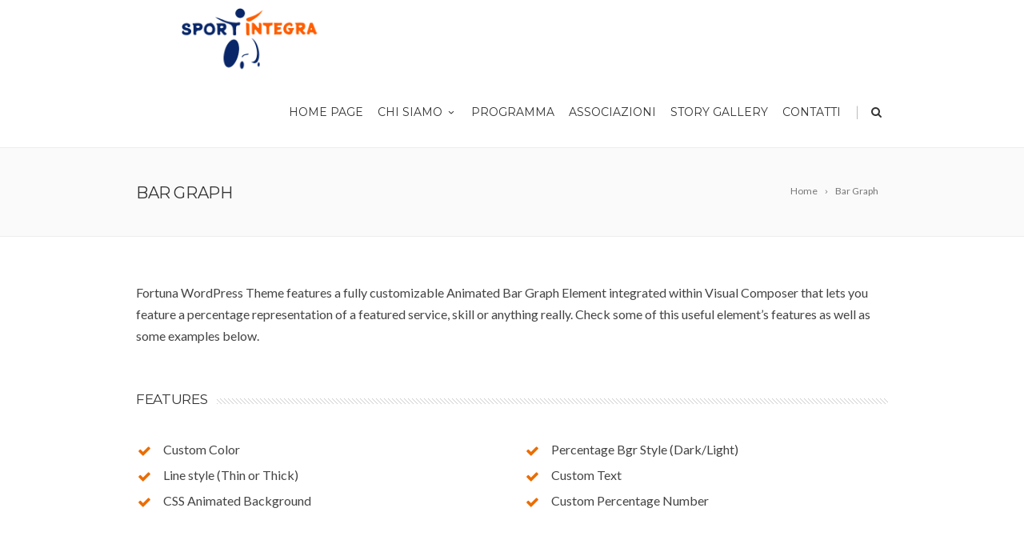

--- FILE ---
content_type: text/html; charset=UTF-8
request_url: https://sportintegra.org/bar-graph/
body_size: 11363
content:
<!DOCTYPE html>
<!--[if IE 7]>
<html class="ie ie7" lang="it-IT">
<![endif]-->
<!--[if IE 8]>
<html class="ie ie8" lang="it-IT">
<![endif]-->
<!--[if !(IE 7) | !(IE 8)  ]><!-->
<html lang="it-IT">
<!--<![endif]-->
<head>

	<!-- Basic Page Needs
  ================================================== -->
	<meta charset="UTF-8">

	<!-- Mobile Specific Metas
	================================================== -->
			<meta name="viewport" content="width=device-width, initial-scale=1, maximum-scale=1">
		
	
		

	<meta name='robots' content='index, follow, max-image-preview:large, max-snippet:-1, max-video-preview:-1' />
	<style>img:is([sizes="auto" i], [sizes^="auto," i]) { contain-intrinsic-size: 3000px 1500px }</style>
	
	<!-- This site is optimized with the Yoast SEO plugin v24.7 - https://yoast.com/wordpress/plugins/seo/ -->
	<title>Bar Graph - SportIntegra</title>
	<link rel="canonical" href="https://sportintegra.org/bar-graph/" />
	<meta property="og:locale" content="it_IT" />
	<meta property="og:type" content="article" />
	<meta property="og:title" content="Bar Graph - SportIntegra" />
	<meta property="og:url" content="https://sportintegra.org/bar-graph/" />
	<meta property="og:site_name" content="SportIntegra" />
	<meta name="twitter:card" content="summary_large_image" />
	<meta name="twitter:label1" content="Tempo di lettura stimato" />
	<meta name="twitter:data1" content="5 minuti" />
	<script type="application/ld+json" class="yoast-schema-graph">{"@context":"https://schema.org","@graph":[{"@type":"WebPage","@id":"https://sportintegra.org/bar-graph/","url":"https://sportintegra.org/bar-graph/","name":"Bar Graph - SportIntegra","isPartOf":{"@id":"https://sportintegra.org/#website"},"datePublished":"2015-05-04T10:47:54+00:00","breadcrumb":{"@id":"https://sportintegra.org/bar-graph/#breadcrumb"},"inLanguage":"it-IT","potentialAction":[{"@type":"ReadAction","target":["https://sportintegra.org/bar-graph/"]}]},{"@type":"BreadcrumbList","@id":"https://sportintegra.org/bar-graph/#breadcrumb","itemListElement":[{"@type":"ListItem","position":1,"name":"Home","item":"https://sportintegra.org/"},{"@type":"ListItem","position":2,"name":"Bar Graph"}]},{"@type":"WebSite","@id":"https://sportintegra.org/#website","url":"https://sportintegra.org/","name":"SportIntegra","description":"","potentialAction":[{"@type":"SearchAction","target":{"@type":"EntryPoint","urlTemplate":"https://sportintegra.org/?s={search_term_string}"},"query-input":{"@type":"PropertyValueSpecification","valueRequired":true,"valueName":"search_term_string"}}],"inLanguage":"it-IT"}]}</script>
	<!-- / Yoast SEO plugin. -->


<link rel='dns-prefetch' href='//fonts.googleapis.com' />
<link rel="alternate" type="application/rss+xml" title="SportIntegra &raquo; Feed" href="https://sportintegra.org/feed/" />
<link rel="alternate" type="application/rss+xml" title="SportIntegra &raquo; Feed dei commenti" href="https://sportintegra.org/comments/feed/" />
<link rel="alternate" type="application/rss+xml" title="SportIntegra &raquo; Bar Graph Feed dei commenti" href="https://sportintegra.org/bar-graph/feed/" />
<script type="text/javascript">
/* <![CDATA[ */
window._wpemojiSettings = {"baseUrl":"https:\/\/s.w.org\/images\/core\/emoji\/15.0.3\/72x72\/","ext":".png","svgUrl":"https:\/\/s.w.org\/images\/core\/emoji\/15.0.3\/svg\/","svgExt":".svg","source":{"concatemoji":"https:\/\/sportintegra.org\/wp-includes\/js\/wp-emoji-release.min.js?ver=6.7.2"}};
/*! This file is auto-generated */
!function(i,n){var o,s,e;function c(e){try{var t={supportTests:e,timestamp:(new Date).valueOf()};sessionStorage.setItem(o,JSON.stringify(t))}catch(e){}}function p(e,t,n){e.clearRect(0,0,e.canvas.width,e.canvas.height),e.fillText(t,0,0);var t=new Uint32Array(e.getImageData(0,0,e.canvas.width,e.canvas.height).data),r=(e.clearRect(0,0,e.canvas.width,e.canvas.height),e.fillText(n,0,0),new Uint32Array(e.getImageData(0,0,e.canvas.width,e.canvas.height).data));return t.every(function(e,t){return e===r[t]})}function u(e,t,n){switch(t){case"flag":return n(e,"\ud83c\udff3\ufe0f\u200d\u26a7\ufe0f","\ud83c\udff3\ufe0f\u200b\u26a7\ufe0f")?!1:!n(e,"\ud83c\uddfa\ud83c\uddf3","\ud83c\uddfa\u200b\ud83c\uddf3")&&!n(e,"\ud83c\udff4\udb40\udc67\udb40\udc62\udb40\udc65\udb40\udc6e\udb40\udc67\udb40\udc7f","\ud83c\udff4\u200b\udb40\udc67\u200b\udb40\udc62\u200b\udb40\udc65\u200b\udb40\udc6e\u200b\udb40\udc67\u200b\udb40\udc7f");case"emoji":return!n(e,"\ud83d\udc26\u200d\u2b1b","\ud83d\udc26\u200b\u2b1b")}return!1}function f(e,t,n){var r="undefined"!=typeof WorkerGlobalScope&&self instanceof WorkerGlobalScope?new OffscreenCanvas(300,150):i.createElement("canvas"),a=r.getContext("2d",{willReadFrequently:!0}),o=(a.textBaseline="top",a.font="600 32px Arial",{});return e.forEach(function(e){o[e]=t(a,e,n)}),o}function t(e){var t=i.createElement("script");t.src=e,t.defer=!0,i.head.appendChild(t)}"undefined"!=typeof Promise&&(o="wpEmojiSettingsSupports",s=["flag","emoji"],n.supports={everything:!0,everythingExceptFlag:!0},e=new Promise(function(e){i.addEventListener("DOMContentLoaded",e,{once:!0})}),new Promise(function(t){var n=function(){try{var e=JSON.parse(sessionStorage.getItem(o));if("object"==typeof e&&"number"==typeof e.timestamp&&(new Date).valueOf()<e.timestamp+604800&&"object"==typeof e.supportTests)return e.supportTests}catch(e){}return null}();if(!n){if("undefined"!=typeof Worker&&"undefined"!=typeof OffscreenCanvas&&"undefined"!=typeof URL&&URL.createObjectURL&&"undefined"!=typeof Blob)try{var e="postMessage("+f.toString()+"("+[JSON.stringify(s),u.toString(),p.toString()].join(",")+"));",r=new Blob([e],{type:"text/javascript"}),a=new Worker(URL.createObjectURL(r),{name:"wpTestEmojiSupports"});return void(a.onmessage=function(e){c(n=e.data),a.terminate(),t(n)})}catch(e){}c(n=f(s,u,p))}t(n)}).then(function(e){for(var t in e)n.supports[t]=e[t],n.supports.everything=n.supports.everything&&n.supports[t],"flag"!==t&&(n.supports.everythingExceptFlag=n.supports.everythingExceptFlag&&n.supports[t]);n.supports.everythingExceptFlag=n.supports.everythingExceptFlag&&!n.supports.flag,n.DOMReady=!1,n.readyCallback=function(){n.DOMReady=!0}}).then(function(){return e}).then(function(){var e;n.supports.everything||(n.readyCallback(),(e=n.source||{}).concatemoji?t(e.concatemoji):e.wpemoji&&e.twemoji&&(t(e.twemoji),t(e.wpemoji)))}))}((window,document),window._wpemojiSettings);
/* ]]> */
</script>
<style id='wp-emoji-styles-inline-css' type='text/css'>

	img.wp-smiley, img.emoji {
		display: inline !important;
		border: none !important;
		box-shadow: none !important;
		height: 1em !important;
		width: 1em !important;
		margin: 0 0.07em !important;
		vertical-align: -0.1em !important;
		background: none !important;
		padding: 0 !important;
	}
</style>
<link rel='stylesheet' id='wp-block-library-css' href='https://sportintegra.org/wp-includes/css/dist/block-library/style.min.css?ver=6.7.2' type='text/css' media='all' />
<style id='classic-theme-styles-inline-css' type='text/css'>
/*! This file is auto-generated */
.wp-block-button__link{color:#fff;background-color:#32373c;border-radius:9999px;box-shadow:none;text-decoration:none;padding:calc(.667em + 2px) calc(1.333em + 2px);font-size:1.125em}.wp-block-file__button{background:#32373c;color:#fff;text-decoration:none}
</style>
<style id='global-styles-inline-css' type='text/css'>
:root{--wp--preset--aspect-ratio--square: 1;--wp--preset--aspect-ratio--4-3: 4/3;--wp--preset--aspect-ratio--3-4: 3/4;--wp--preset--aspect-ratio--3-2: 3/2;--wp--preset--aspect-ratio--2-3: 2/3;--wp--preset--aspect-ratio--16-9: 16/9;--wp--preset--aspect-ratio--9-16: 9/16;--wp--preset--color--black: #000000;--wp--preset--color--cyan-bluish-gray: #abb8c3;--wp--preset--color--white: #ffffff;--wp--preset--color--pale-pink: #f78da7;--wp--preset--color--vivid-red: #cf2e2e;--wp--preset--color--luminous-vivid-orange: #ff6900;--wp--preset--color--luminous-vivid-amber: #fcb900;--wp--preset--color--light-green-cyan: #7bdcb5;--wp--preset--color--vivid-green-cyan: #00d084;--wp--preset--color--pale-cyan-blue: #8ed1fc;--wp--preset--color--vivid-cyan-blue: #0693e3;--wp--preset--color--vivid-purple: #9b51e0;--wp--preset--gradient--vivid-cyan-blue-to-vivid-purple: linear-gradient(135deg,rgba(6,147,227,1) 0%,rgb(155,81,224) 100%);--wp--preset--gradient--light-green-cyan-to-vivid-green-cyan: linear-gradient(135deg,rgb(122,220,180) 0%,rgb(0,208,130) 100%);--wp--preset--gradient--luminous-vivid-amber-to-luminous-vivid-orange: linear-gradient(135deg,rgba(252,185,0,1) 0%,rgba(255,105,0,1) 100%);--wp--preset--gradient--luminous-vivid-orange-to-vivid-red: linear-gradient(135deg,rgba(255,105,0,1) 0%,rgb(207,46,46) 100%);--wp--preset--gradient--very-light-gray-to-cyan-bluish-gray: linear-gradient(135deg,rgb(238,238,238) 0%,rgb(169,184,195) 100%);--wp--preset--gradient--cool-to-warm-spectrum: linear-gradient(135deg,rgb(74,234,220) 0%,rgb(151,120,209) 20%,rgb(207,42,186) 40%,rgb(238,44,130) 60%,rgb(251,105,98) 80%,rgb(254,248,76) 100%);--wp--preset--gradient--blush-light-purple: linear-gradient(135deg,rgb(255,206,236) 0%,rgb(152,150,240) 100%);--wp--preset--gradient--blush-bordeaux: linear-gradient(135deg,rgb(254,205,165) 0%,rgb(254,45,45) 50%,rgb(107,0,62) 100%);--wp--preset--gradient--luminous-dusk: linear-gradient(135deg,rgb(255,203,112) 0%,rgb(199,81,192) 50%,rgb(65,88,208) 100%);--wp--preset--gradient--pale-ocean: linear-gradient(135deg,rgb(255,245,203) 0%,rgb(182,227,212) 50%,rgb(51,167,181) 100%);--wp--preset--gradient--electric-grass: linear-gradient(135deg,rgb(202,248,128) 0%,rgb(113,206,126) 100%);--wp--preset--gradient--midnight: linear-gradient(135deg,rgb(2,3,129) 0%,rgb(40,116,252) 100%);--wp--preset--font-size--small: 13px;--wp--preset--font-size--medium: 20px;--wp--preset--font-size--large: 36px;--wp--preset--font-size--x-large: 42px;--wp--preset--spacing--20: 0.44rem;--wp--preset--spacing--30: 0.67rem;--wp--preset--spacing--40: 1rem;--wp--preset--spacing--50: 1.5rem;--wp--preset--spacing--60: 2.25rem;--wp--preset--spacing--70: 3.38rem;--wp--preset--spacing--80: 5.06rem;--wp--preset--shadow--natural: 6px 6px 9px rgba(0, 0, 0, 0.2);--wp--preset--shadow--deep: 12px 12px 50px rgba(0, 0, 0, 0.4);--wp--preset--shadow--sharp: 6px 6px 0px rgba(0, 0, 0, 0.2);--wp--preset--shadow--outlined: 6px 6px 0px -3px rgba(255, 255, 255, 1), 6px 6px rgba(0, 0, 0, 1);--wp--preset--shadow--crisp: 6px 6px 0px rgba(0, 0, 0, 1);}:where(.is-layout-flex){gap: 0.5em;}:where(.is-layout-grid){gap: 0.5em;}body .is-layout-flex{display: flex;}.is-layout-flex{flex-wrap: wrap;align-items: center;}.is-layout-flex > :is(*, div){margin: 0;}body .is-layout-grid{display: grid;}.is-layout-grid > :is(*, div){margin: 0;}:where(.wp-block-columns.is-layout-flex){gap: 2em;}:where(.wp-block-columns.is-layout-grid){gap: 2em;}:where(.wp-block-post-template.is-layout-flex){gap: 1.25em;}:where(.wp-block-post-template.is-layout-grid){gap: 1.25em;}.has-black-color{color: var(--wp--preset--color--black) !important;}.has-cyan-bluish-gray-color{color: var(--wp--preset--color--cyan-bluish-gray) !important;}.has-white-color{color: var(--wp--preset--color--white) !important;}.has-pale-pink-color{color: var(--wp--preset--color--pale-pink) !important;}.has-vivid-red-color{color: var(--wp--preset--color--vivid-red) !important;}.has-luminous-vivid-orange-color{color: var(--wp--preset--color--luminous-vivid-orange) !important;}.has-luminous-vivid-amber-color{color: var(--wp--preset--color--luminous-vivid-amber) !important;}.has-light-green-cyan-color{color: var(--wp--preset--color--light-green-cyan) !important;}.has-vivid-green-cyan-color{color: var(--wp--preset--color--vivid-green-cyan) !important;}.has-pale-cyan-blue-color{color: var(--wp--preset--color--pale-cyan-blue) !important;}.has-vivid-cyan-blue-color{color: var(--wp--preset--color--vivid-cyan-blue) !important;}.has-vivid-purple-color{color: var(--wp--preset--color--vivid-purple) !important;}.has-black-background-color{background-color: var(--wp--preset--color--black) !important;}.has-cyan-bluish-gray-background-color{background-color: var(--wp--preset--color--cyan-bluish-gray) !important;}.has-white-background-color{background-color: var(--wp--preset--color--white) !important;}.has-pale-pink-background-color{background-color: var(--wp--preset--color--pale-pink) !important;}.has-vivid-red-background-color{background-color: var(--wp--preset--color--vivid-red) !important;}.has-luminous-vivid-orange-background-color{background-color: var(--wp--preset--color--luminous-vivid-orange) !important;}.has-luminous-vivid-amber-background-color{background-color: var(--wp--preset--color--luminous-vivid-amber) !important;}.has-light-green-cyan-background-color{background-color: var(--wp--preset--color--light-green-cyan) !important;}.has-vivid-green-cyan-background-color{background-color: var(--wp--preset--color--vivid-green-cyan) !important;}.has-pale-cyan-blue-background-color{background-color: var(--wp--preset--color--pale-cyan-blue) !important;}.has-vivid-cyan-blue-background-color{background-color: var(--wp--preset--color--vivid-cyan-blue) !important;}.has-vivid-purple-background-color{background-color: var(--wp--preset--color--vivid-purple) !important;}.has-black-border-color{border-color: var(--wp--preset--color--black) !important;}.has-cyan-bluish-gray-border-color{border-color: var(--wp--preset--color--cyan-bluish-gray) !important;}.has-white-border-color{border-color: var(--wp--preset--color--white) !important;}.has-pale-pink-border-color{border-color: var(--wp--preset--color--pale-pink) !important;}.has-vivid-red-border-color{border-color: var(--wp--preset--color--vivid-red) !important;}.has-luminous-vivid-orange-border-color{border-color: var(--wp--preset--color--luminous-vivid-orange) !important;}.has-luminous-vivid-amber-border-color{border-color: var(--wp--preset--color--luminous-vivid-amber) !important;}.has-light-green-cyan-border-color{border-color: var(--wp--preset--color--light-green-cyan) !important;}.has-vivid-green-cyan-border-color{border-color: var(--wp--preset--color--vivid-green-cyan) !important;}.has-pale-cyan-blue-border-color{border-color: var(--wp--preset--color--pale-cyan-blue) !important;}.has-vivid-cyan-blue-border-color{border-color: var(--wp--preset--color--vivid-cyan-blue) !important;}.has-vivid-purple-border-color{border-color: var(--wp--preset--color--vivid-purple) !important;}.has-vivid-cyan-blue-to-vivid-purple-gradient-background{background: var(--wp--preset--gradient--vivid-cyan-blue-to-vivid-purple) !important;}.has-light-green-cyan-to-vivid-green-cyan-gradient-background{background: var(--wp--preset--gradient--light-green-cyan-to-vivid-green-cyan) !important;}.has-luminous-vivid-amber-to-luminous-vivid-orange-gradient-background{background: var(--wp--preset--gradient--luminous-vivid-amber-to-luminous-vivid-orange) !important;}.has-luminous-vivid-orange-to-vivid-red-gradient-background{background: var(--wp--preset--gradient--luminous-vivid-orange-to-vivid-red) !important;}.has-very-light-gray-to-cyan-bluish-gray-gradient-background{background: var(--wp--preset--gradient--very-light-gray-to-cyan-bluish-gray) !important;}.has-cool-to-warm-spectrum-gradient-background{background: var(--wp--preset--gradient--cool-to-warm-spectrum) !important;}.has-blush-light-purple-gradient-background{background: var(--wp--preset--gradient--blush-light-purple) !important;}.has-blush-bordeaux-gradient-background{background: var(--wp--preset--gradient--blush-bordeaux) !important;}.has-luminous-dusk-gradient-background{background: var(--wp--preset--gradient--luminous-dusk) !important;}.has-pale-ocean-gradient-background{background: var(--wp--preset--gradient--pale-ocean) !important;}.has-electric-grass-gradient-background{background: var(--wp--preset--gradient--electric-grass) !important;}.has-midnight-gradient-background{background: var(--wp--preset--gradient--midnight) !important;}.has-small-font-size{font-size: var(--wp--preset--font-size--small) !important;}.has-medium-font-size{font-size: var(--wp--preset--font-size--medium) !important;}.has-large-font-size{font-size: var(--wp--preset--font-size--large) !important;}.has-x-large-font-size{font-size: var(--wp--preset--font-size--x-large) !important;}
:where(.wp-block-post-template.is-layout-flex){gap: 1.25em;}:where(.wp-block-post-template.is-layout-grid){gap: 1.25em;}
:where(.wp-block-columns.is-layout-flex){gap: 2em;}:where(.wp-block-columns.is-layout-grid){gap: 2em;}
:root :where(.wp-block-pullquote){font-size: 1.5em;line-height: 1.6;}
</style>
<link rel='stylesheet' id='contact-form-7-css' href='https://sportintegra.org/wp-content/plugins/contact-form-7/includes/css/styles.css?ver=6.0.5' type='text/css' media='all' />
<link rel='stylesheet' id='boc-grid-css' href='https://sportintegra.org/wp-content/themes/fortuna/stylesheets/grid.css?ver=6.7.2' type='text/css' media='all' />
<link rel='stylesheet' id='boc-icon-css' href='https://sportintegra.org/wp-content/themes/fortuna/stylesheets/icons.css?ver=6.7.2' type='text/css' media='all' />
<link rel='stylesheet' id='js_composer_front-css' href='https://sportintegra.org/wp-content/plugins/js_composer/assets/css/js_composer.min.css?ver=6.10.0' type='text/css' media='all' />
<link rel='stylesheet' id='boc-main-styles-css' href='https://sportintegra.org/wp-content/themes/fortuna/style.css?ver=6.7.2' type='text/css' media='all' />
<link rel='stylesheet' id='boc-animation-styles-css' href='https://sportintegra.org/wp-content/themes/fortuna/stylesheets/animations.css?ver=6.7.2' type='text/css' media='all' />
<style id='boc-animation-styles-inline-css' type='text/css'>

				.button, a.button, button, input[type='submit'], input[type='reset'], input[type='button'] {
					text-transform: uppercase;
				}

				.main_menu_underline_effect #menu > ul > li > a:after{ background-color: #08ada7; }

				.custom_menu_1 #menu > ul > li div { border-top: 2px solid #e57200; }

				.custom_menu_2 #menu > ul > li div { border-top: 2px solid #e57200; }

				.custom_menu_3 #menu > ul > li div { border-top: 2px solid #e57200;}
				.custom_menu_3 #menu > ul > li ul > li > a:hover { background-color: #e57200;}

				.custom_menu_4 #menu > ul > li div { border-top: 2px solid #e57200;}			
				.custom_menu_4 #menu > ul > li ul > li > a:hover { background-color: #e57200;}
				
				.custom_menu_5 #menu > ul > li ul > li > a:hover { background-color: #e57200;}
				.custom_menu_5 #menu > ul > li:hover > a { border-top: 2px solid #e57200;}

				.custom_menu_6 #menu > ul > li ul > li > a:hover { background-color: #e57200;}
				.custom_menu_6 #menu > ul > li:not(.boc_nav_button):hover > a { border-top: 2px solid #e57200;}
				
				a:hover, a:focus,
				.post_content a:not(.button), 
				.post_content a:not(.button):visited,
				.post_content .wpb_widgetised_column a:not(.button):hover {	color: #ea6d00; }
				
				.post_content .wpb_widgetised_column .side_bar_menu a:not(.button):hover { color: #333; }
				
				.boc_preloader_icon:before { border-color: #ea6d00 rgba(0,0,0,0) rgba(0,0,0,0); }
				
				.dark_links a:hover, .white_links a:hover, .dark_links a:hover h2, .dark_links a:hover h3 { color: #ea6d00 !important; }
				
				.side_icon_box h3 a:hover, 
				.post_content .team_block h4 a:hover,
				.team_block .team_icons a:hover{ color:#ea6d00; }

				.button:hover,a:hover.button,button:hover,input[type="submit"]:hover,input[type="reset"]:hover,	input[type="button"]:hover, .btn_theme_color, a.btn_theme_color { color: #fff; background-color:#ea6d00;}
				input.btn_theme_color, a.btn_theme_color, .btn_theme_color { color: #fff; background-color:#ea6d00;}
				.btn_theme_color:hover, input.btn_theme_color:hover, a:hover.btn_theme_color { color: #fff; background-color: #444444;}
				
				input.btn_theme_color.btn_outline, a.btn_theme_color.btn_outline, .btn_theme_color.btn_outline {
					color: #ea6d00 !important;
					border: 2px solid #ea6d00;
				}
				input.btn_theme_color.btn_outline:hover, a.btn_theme_color.btn_outline:hover, .btn_theme_color.btn_outline:hover{
					background-color: #ea6d00 !important;
				}
				
				#boc_searchform_close:hover { color:#ea6d00;}
				
				.section_big_title h1 strong, h1 strong, h2 strong, h3 strong, h4 strong, h5 strong { color:#ea6d00;}
				.top_icon_box h3 a:hover { color:#ea6d00;}

				.htabs a.selected  { border-top: 2px solid #ea6d00;}
				.resp-vtabs .resp-tabs-list li.resp-tab-active { border-left: 2px solid #ea6d00;}
				.minimal_style.horizontal .resp-tabs-list li.resp-tab-active,
				.minimal_style.resp-vtabs .resp-tabs-list li.resp-tab-active { background: #ea6d00;}
				
				#s:focus {	border: 1px solid #ea6d00;}
				
				.breadcrumb a:hover{ color: #ea6d00;}

				.tagcloud a:hover { background-color: #ea6d00;}
				.month { background-color: #ea6d00;}
				.small_month  { background-color: #ea6d00;}

				.post_meta a:hover{ color: #ea6d00;}
				
				.horizontal .resp-tabs-list li.resp-tab-active { border-top: 2px solid #ea6d00;}
				.resp-vtabs li.resp-tab-active { border-left: 2px solid #ea6d00; }

				#portfolio_filter { background-color: #ea6d00;}
				#portfolio_filter ul li div:hover { background-color: #ea6d00;}
				.portfolio_inline_filter ul li div:hover { background-color: #ea6d00;}

				.counter-digit { color: #ea6d00;}

				.tp-caption a:not(.button):hover { color: #ea6d00;}

				.more-link1:before { color: #ea6d00;}
				.more-link2:before { background: #ea6d00;}

				.image_featured_text .pos { color: #ea6d00;}

				.side_icon_box .icon_feat i.icon { color: #ea6d00;}
				.side_icon_box .icon_feat.icon_solid { background-color: #ea6d00; }
				
				.boc_list_item .li_icon i.icon { color: #ea6d00;}
				.boc_list_item .li_icon.icon_solid { background: #ea6d00; }

				.top_icon_box.type1 .icon_holder .icon_bgr { background-color: #ea6d00; }
				.top_icon_box.type1:hover .icon_holder .icon_bgr { border: 2px solid #ea6d00; }
				.top_icon_box.type1 .icon_holder .icon_bgr:after,
				.top_icon_box.type1:hover .icon_holder .icon_bgr:after { border: 2px solid #ea6d00; }
				.top_icon_box.type1:hover .icon_holder i { color: #ea6d00;}

				.top_icon_box.type2 .icon_holder .icon_bgr { background-color: #ea6d00; }
				.top_icon_box.type2:hover .icon_holder .icon_bgr { background-color: #fff; }
				.top_icon_box.type2:hover .icon_holder i { color: #ea6d00;}

				.top_icon_box.type3 .icon_holder .icon_bgr:after { border: 2px solid #ea6d00; }
				.top_icon_box.type3:hover .icon_holder .icon_bgr { background-color: #ea6d00; }
				.top_icon_box.type3:hover .icon_holder .icon_bgr:after { border: 2px solid #ea6d00; }
				.top_icon_box.type3 .icon_holder i { color: #ea6d00;}
				.top_icon_box.type3:hover .icon_holder i { color: #fff; }

				.top_icon_box.type4:hover .icon_holder .icon_bgr { border: 2px solid #ea6d00; }
				.top_icon_box.type4:hover .icon_holder .icon_bgr:after { border: 3px solid #ea6d00; }
				.top_icon_box.type4 .icon_holder i{ color: #ea6d00; }
				.top_icon_box.type4:hover .icon_holder i { color:  #ea6d00; }

				.top_icon_box.type5 .icon_holder i{ color: #ea6d00; }
				.top_icon_box.type5:hover .icon_holder i { color: #ea6d00; }

				a .pic_info.type11 .plus_overlay { border-bottom: 50px solid rgba(234,109, 0, 0.8); }
				a:hover .pic_info.type11 .plus_overlay { border-bottom: 1000px solid rgba(234,109, 0, 0.8);}
				
				a .pic_info.type12 .img_overlay_icon,
				a:hover .pic_info.type12 .img_overlay_icon { background: rgba(234,109, 0, 0.8);}
				
				h2.title strong {  color: #ea6d00;}
				ul.theme_color_ul li:before { color: #ea6d00; }

				.custom_slides.nav_design_1 .cs_nav_item.active .cs_nav_icon i.icon{ color: #ea6d00;}
				.custom_slides.nav_style_1.nav_design_1 .cs_nav_item:hover .cs_nav_icon i.icon,
				.custom_slides.nav_style_1.nav_design_2 .cs_nav_item:hover .cs_nav_icon i.icon { color: #ea6d00;}
				.custom_slides.nav_design_2 .cs_nav_item.active .cs_nav_icon { background: #ea6d00;}
				.cs_nav_item.has_no_text:hover .cs_nav_icon i.icon { color: #ea6d00;}
				.custom_slides.nav_style_2 .cs_txt { color: #ea6d00;}
				
				.acc_control, .active_acc .acc_control,
				.acc_holder.with_bgr .active_acc .acc_control { background-color: #ea6d00;}

				.text_box.left_border {	border-left: 3px solid #ea6d00; }

				.owl-theme .owl-controls .owl-nav div { background: #ea6d00;}
				.owl-theme .owl-dots .owl-dot.active span { background: #ea6d00;}
				.img_slider.owl-theme .owl-controls .owl-nav div:not(.disabled):hover { background: #ea6d00;}		

				.testimonial_style_big.owl-theme .owl-controls .owl-nav div:hover,
				.posts_carousel_holder.owl_side_arrows .owl-theme .owl-controls .owl-nav div:hover, 
				.img_carousel_holder.owl_side_arrows .owl-theme .owl-controls .owl-nav div:hover,
				.content_slides_arrowed.owl-theme .owl-controls .owl-nav div:hover,
				.portfolio_carousel_holder.owl_side_arrows .owl-theme .owl-controls .owl-nav div:hover	{ color: #ea6d00;}
				
				.boc_text_slider_word, .boc_text_slider_word_start { background: #ea6d00; }

				.post_item_block.boxed .pic { border-bottom: 3px solid #ea6d00; }

				.team_block .team_desc { color: #ea6d00;}

				.bar_graph span, .bar_graph.thin_style span { background-color: #ea6d00; }

				.pagination .links a:hover{ background-color: #ea6d00;}
				.hilite{ background: #ea6d00;}
				.price_column.price_column_featured ul li.price_column_title{ background: #ea6d00;}

				blockquote{ border-left: 3px solid #ea6d00; }
				.text_box.left_border { border-left: 3px solid #ea6d00; }

				.fortuna_table tr:hover td { background: rgba(234,109, 0, 0.08);}

				.header_cart ul.cart_list li a, .header_cart ul.product_list_widget li a { color: #ea6d00;}
				.header_cart .cart-notification { background-color: #ea6d00;}
				.header_cart .cart-notification:after { border-bottom-color: #ea6d00;}
				
				.woocommerce .product_meta a { color: #ea6d00;}
				
				.woocommerce a.button, .woocommerce button.button, .woocommerce input.button, .woocommerce #respond input#submit, .woocommerce #content input.button, .woocommerce-page a.button, .woocommerce-page button.button, .woocommerce-page input.button, .woocommerce-page #respond input#submit, .woocommerce-page #content input.button { background-color: #ea6d00!important; }
				.header_cart .cart-wrap	{ background-color: #ea6d00; }
				.header_cart .cart-wrap:before { border-color: transparent #ea6d00 transparent; }
				.woocommerce .widget_price_filter .ui-slider .ui-slider-range, .woocommerce-page .widget_price_filter .ui-slider .ui-slider-range{ background-color: #ea6d00 !important;}

				.woocommerce nav.woocommerce-pagination ul li a:hover, .woocommerce nav.woocommerce-pagination ul li a:focus, .woocommerce #content nav.woocommerce-pagination ul li a:hover, .woocommerce #content nav.woocommerce-pagination ul li a:focus, .woocommerce-page nav.woocommerce-pagination ul li a:hover, .woocommerce-page nav.woocommerce-pagination ul li a:focus, .woocommerce-page #content nav.woocommerce-pagination ul li a:hover, .woocommerce-page #content nav.woocommerce-pagination ul li a:focus{ background-color: #ea6d00 !important;}
				
				.info h2{ background-color: #ea6d00;}
				#footer a:hover { color: #ea6d00;}
				
				
				
				a .pic_info.type1 .plus_overlay {	border-bottom: 50px solid rgba(234,109, 0, 0.8);}
				a:hover .pic_info.type1 .plus_overlay { border-bottom: 1000px solid rgba(234,109, 0, 0.8); }
				
				a .pic_info.type2 .plus_overlay { border-bottom: 50px solid rgba(234,109, 0, 0.75); }
				a:hover .pic_info.type2 .plus_overlay {	border-bottom: 860px solid rgba(234,109, 0, 0.8);}
				
				a .pic_info.type3  .img_overlay_icon {	background: rgba(234,109, 0, 0.8); }
				a:hover .pic_info.type3 .img_overlay_icon {	background: rgba(234,109, 0, 0.8);}
				
				a .pic_info.type4 .img_overlay_icon { border-bottom: 2px solid rgba(234,109, 0, 0.9);}
				
				a:hover .pic_info.type5 .info_overlay {	background: #ea6d00;}
				
				.pic_info.type6 .info_overlay {	background: #ea6d00;}
				a .pic_info.type6 .plus_overlay { border-bottom: 50px solid #ea6d00; }
				
				.pic_info.type7 .info_overlay {	background: rgba(234,109, 0, 0.85);}				

				@media only screen and (max-width: 768px) {
					.cs_nav .cs_nav_item.active { background: #ea6d00 !important;}
				}
			
			#footer {
				position: relative;
			}

</style>
<link rel='stylesheet' id='boc-responsive-style-css' href='https://sportintegra.org/wp-content/themes/fortuna/stylesheets/grid_responsive.css?ver=6.7.2' type='text/css' media='all' />
<link rel='stylesheet' id='boc-fonts-css' href='//fonts.googleapis.com/css?family=Lato%3A300%2C400%2C700%2C400italic%7CMontserrat%3A400%2C500%2C600%2C700&#038;ver=1.0.0' type='text/css' media='all' />
<script type="text/javascript" src="https://sportintegra.org/wp-includes/js/jquery/jquery.min.js?ver=3.7.1" id="jquery-core-js"></script>
<script type="text/javascript" src="https://sportintegra.org/wp-includes/js/jquery/jquery-migrate.min.js?ver=3.4.1" id="jquery-migrate-js"></script>
<script type="text/javascript" src="https://sportintegra.org/wp-content/themes/fortuna/js/libs.js?ver=6.7.2" id="fortuna.lib-js"></script>
<script type="text/javascript" id="fortuna.common-js-extra">
/* <![CDATA[ */
var bocJSParams = {"boc_is_mobile_device":"","boc_theme_url":"https:\/\/sportintegra.org\/wp-content\/themes\/fortuna","header_height":"92","sticky_header":"1","submenu_arrow_effect":"1","mm_bordered_columns":"1","transparent_header":"0","fixed_footer":"0","boc_submenu_animation_effect":"sub_fade_in"};
/* ]]> */
</script>
<script type="text/javascript" src="https://sportintegra.org/wp-content/themes/fortuna/js/common.js?ver=6.7.2" id="fortuna.common-js"></script>
<link rel="https://api.w.org/" href="https://sportintegra.org/wp-json/" /><link rel="alternate" title="JSON" type="application/json" href="https://sportintegra.org/wp-json/wp/v2/pages/22444" /><link rel="EditURI" type="application/rsd+xml" title="RSD" href="https://sportintegra.org/xmlrpc.php?rsd" />
<meta name="generator" content="WordPress 6.7.2" />
<link rel='shortlink' href='https://sportintegra.org/?p=22444' />
<link rel="alternate" title="oEmbed (JSON)" type="application/json+oembed" href="https://sportintegra.org/wp-json/oembed/1.0/embed?url=https%3A%2F%2Fsportintegra.org%2Fbar-graph%2F" />
<link rel="alternate" title="oEmbed (XML)" type="text/xml+oembed" href="https://sportintegra.org/wp-json/oembed/1.0/embed?url=https%3A%2F%2Fsportintegra.org%2Fbar-graph%2F&#038;format=xml" />
<script type='text/javascript'>
				jQuery(document).ready(function($) {
				var ult_smooth_speed = 250;
				var ult_smooth_step = 45;
				$('html').attr('data-ult_smooth_speed',ult_smooth_speed).attr('data-ult_smooth_step',ult_smooth_step);
				});
			</script><meta name="generator" content="Elementor 3.28.1; features: e_font_icon_svg, additional_custom_breakpoints, e_local_google_fonts; settings: css_print_method-external, google_font-enabled, font_display-swap">
			<style>
				.e-con.e-parent:nth-of-type(n+4):not(.e-lazyloaded):not(.e-no-lazyload),
				.e-con.e-parent:nth-of-type(n+4):not(.e-lazyloaded):not(.e-no-lazyload) * {
					background-image: none !important;
				}
				@media screen and (max-height: 1024px) {
					.e-con.e-parent:nth-of-type(n+3):not(.e-lazyloaded):not(.e-no-lazyload),
					.e-con.e-parent:nth-of-type(n+3):not(.e-lazyloaded):not(.e-no-lazyload) * {
						background-image: none !important;
					}
				}
				@media screen and (max-height: 640px) {
					.e-con.e-parent:nth-of-type(n+2):not(.e-lazyloaded):not(.e-no-lazyload),
					.e-con.e-parent:nth-of-type(n+2):not(.e-lazyloaded):not(.e-no-lazyload) * {
						background-image: none !important;
					}
				}
			</style>
			<meta name="generator" content="Powered by WPBakery Page Builder - drag and drop page builder for WordPress."/>
<meta name="generator" content="Powered by Slider Revolution 6.6.7 - responsive, Mobile-Friendly Slider Plugin for WordPress with comfortable drag and drop interface." />
<link rel="icon" href="https://sportintegra.org/wp-content/uploads/2023/11/cropped-sport-1-32x32.png" sizes="32x32" />
<link rel="icon" href="https://sportintegra.org/wp-content/uploads/2023/11/cropped-sport-1-192x192.png" sizes="192x192" />
<link rel="apple-touch-icon" href="https://sportintegra.org/wp-content/uploads/2023/11/cropped-sport-1-180x180.png" />
<meta name="msapplication-TileImage" content="https://sportintegra.org/wp-content/uploads/2023/11/cropped-sport-1-270x270.png" />
<script>function setREVStartSize(e){
			//window.requestAnimationFrame(function() {
				window.RSIW = window.RSIW===undefined ? window.innerWidth : window.RSIW;
				window.RSIH = window.RSIH===undefined ? window.innerHeight : window.RSIH;
				try {
					var pw = document.getElementById(e.c).parentNode.offsetWidth,
						newh;
					pw = pw===0 || isNaN(pw) || (e.l=="fullwidth" || e.layout=="fullwidth") ? window.RSIW : pw;
					e.tabw = e.tabw===undefined ? 0 : parseInt(e.tabw);
					e.thumbw = e.thumbw===undefined ? 0 : parseInt(e.thumbw);
					e.tabh = e.tabh===undefined ? 0 : parseInt(e.tabh);
					e.thumbh = e.thumbh===undefined ? 0 : parseInt(e.thumbh);
					e.tabhide = e.tabhide===undefined ? 0 : parseInt(e.tabhide);
					e.thumbhide = e.thumbhide===undefined ? 0 : parseInt(e.thumbhide);
					e.mh = e.mh===undefined || e.mh=="" || e.mh==="auto" ? 0 : parseInt(e.mh,0);
					if(e.layout==="fullscreen" || e.l==="fullscreen")
						newh = Math.max(e.mh,window.RSIH);
					else{
						e.gw = Array.isArray(e.gw) ? e.gw : [e.gw];
						for (var i in e.rl) if (e.gw[i]===undefined || e.gw[i]===0) e.gw[i] = e.gw[i-1];
						e.gh = e.el===undefined || e.el==="" || (Array.isArray(e.el) && e.el.length==0)? e.gh : e.el;
						e.gh = Array.isArray(e.gh) ? e.gh : [e.gh];
						for (var i in e.rl) if (e.gh[i]===undefined || e.gh[i]===0) e.gh[i] = e.gh[i-1];
											
						var nl = new Array(e.rl.length),
							ix = 0,
							sl;
						e.tabw = e.tabhide>=pw ? 0 : e.tabw;
						e.thumbw = e.thumbhide>=pw ? 0 : e.thumbw;
						e.tabh = e.tabhide>=pw ? 0 : e.tabh;
						e.thumbh = e.thumbhide>=pw ? 0 : e.thumbh;
						for (var i in e.rl) nl[i] = e.rl[i]<window.RSIW ? 0 : e.rl[i];
						sl = nl[0];
						for (var i in nl) if (sl>nl[i] && nl[i]>0) { sl = nl[i]; ix=i;}
						var m = pw>(e.gw[ix]+e.tabw+e.thumbw) ? 1 : (pw-(e.tabw+e.thumbw)) / (e.gw[ix]);
						newh =  (e.gh[ix] * m) + (e.tabh + e.thumbh);
					}
					var el = document.getElementById(e.c);
					if (el!==null && el) el.style.height = newh+"px";
					el = document.getElementById(e.c+"_wrapper");
					if (el!==null && el) {
						el.style.height = newh+"px";
						el.style.display = "block";
					}
				} catch(e){
					console.log("Failure at Presize of Slider:" + e)
				}
			//});
		  };</script>
<noscript><style> .wpb_animate_when_almost_visible { opacity: 1; }</style></noscript>	
	
</head>

<body class="page-template-default page page-id-22444 wpb-js-composer js-comp-ver-6.10.0 vc_responsive elementor-default elementor-kit-23795">
	
	

	
	
  <!-- Page Wrapper::START -->
  <div id="wrapper" class="full_width_wrapper page_title_bgr responsive ">
  
	<!-- Header::START -->
		
	<header id= "header" 
			class= "no_subheader 
										sticky_header					hide_subheader_on_scroll">
		
		
				
		
		<div class="rel_pos">
		
			<div class="container">
			
				<div class="section rel_pos ">
			
											
					<div id="logo">
											<div class='logo_img '>
								<a href="https://sportintegra.org/" title="SportIntegra" rel="home">
									<img src="https://sportintegra.org/wp-content/uploads/2023/11/Logo_Dreamclub__600_x_200_px_-removebg-preview.png" alt="SportIntegra"/>
																	</a>
							</div>
								
					</div>

					<div id="mobile_menu_toggler">
					  <div id="m_nav_menu" class="m_nav">
						<div class="m_nav_ham button_closed" id="m_ham_1"></div>
						<div class="m_nav_ham button_closed" id="m_ham_2"></div>
						<div class="m_nav_ham button_closed" id="m_ham_3"></div>
					  </div>
					</div>

				
					<div class="custom_menu_4 main_menu_underline_effect">	
					<div id="menu" class="menu-footer-menu-container"><ul><li id="menu-item-23684" class="menu-item menu-item-type-post_type menu-item-object-page menu-item-home menu-item-23684"><a href="https://sportintegra.org/">Home Page</a></li>
<li id="menu-item-24432" class="menu-item menu-item-type-custom menu-item-object-custom menu-item-has-children menu-item-24432"><a href="#">Chi Siamo<span></span></a>
<ul class="sub-menu">
	<li id="menu-item-23685" class="menu-item menu-item-type-post_type menu-item-object-page menu-item-23685"><a href="https://sportintegra.org/about-us/">Chi Siamo</a></li>
	<li id="menu-item-24431" class="menu-item menu-item-type-post_type menu-item-object-page menu-item-24431"><a href="https://sportintegra.org/dicono-di-noi/">Dicono di noi</a></li>
</ul>
</li>
<li id="menu-item-24006" class="menu-item menu-item-type-post_type menu-item-object-page menu-item-24006"><a href="https://sportintegra.org/programma/">Programma</a></li>
<li id="menu-item-23686" class="menu-item menu-item-type-post_type menu-item-object-page menu-item-23686"><a href="https://sportintegra.org/services/">Associazioni</a></li>
<li id="menu-item-24486" class="menu-item menu-item-type-post_type menu-item-object-page menu-item-24486"><a href="https://sportintegra.org/story-gallery/">Story Gallery</a></li>
<li id="menu-item-23689" class="menu-item menu-item-type-post_type menu-item-object-page menu-item-23689"><a href="https://sportintegra.org/contatti/">Contatti</a></li>
<li class="boc_search_border"><a href="#">|</a></li><li class="boc_search_toggle_li"><a href="#" class="header_search_icon icon icon-search3"></a></li></ul></div>					</div>
					
					

		
				</div>
				
				
			<div id="boc_searchform_in_header" class="">
				<div class="container">
					<form method="get" action="https://sportintegra.org/" role="search" class="header_search_form"><input type="search" name="s" autocomplete="off" placeholder="Type then hit enter to search..." /></form>
					<span id="boc_searchform_close" class="icon icon-close"></span>
				</div>
			</div>				
			
			
			</div>
		</div>

	
			
		<div id="mobile_menu">
			<ul><li class="menu-item menu-item-type-post_type menu-item-object-page menu-item-home menu-item-23684"><a href="https://sportintegra.org/">Home Page</a></li>
<li class="menu-item menu-item-type-custom menu-item-object-custom menu-item-has-children menu-item-24432"><a href="#">Chi Siamo<span></span></a>
<ul class="sub-menu">
	<li class="menu-item menu-item-type-post_type menu-item-object-page menu-item-23685"><a href="https://sportintegra.org/about-us/">Chi Siamo</a></li>
	<li class="menu-item menu-item-type-post_type menu-item-object-page menu-item-24431"><a href="https://sportintegra.org/dicono-di-noi/">Dicono di noi</a></li>
</ul>
</li>
<li class="menu-item menu-item-type-post_type menu-item-object-page menu-item-24006"><a href="https://sportintegra.org/programma/">Programma</a></li>
<li class="menu-item menu-item-type-post_type menu-item-object-page menu-item-23686"><a href="https://sportintegra.org/services/">Associazioni</a></li>
<li class="menu-item menu-item-type-post_type menu-item-object-page menu-item-24486"><a href="https://sportintegra.org/story-gallery/">Story Gallery</a></li>
<li class="menu-item menu-item-type-post_type menu-item-object-page menu-item-23689"><a href="https://sportintegra.org/contatti/">Contatti</a></li>
<li class="boc_search_border"><a href="#">|</a></li><li class="boc_search_toggle_li"><a href="#" class="header_search_icon icon icon-search3"></a></li></ul>		</div>
	
	</header>
		<!-- Header::END -->
	
	<!-- Page content::START -->
	<div class="content_body">
	
					<div class="full_container_page_title "  style='padding: 20px 0;'>	
					<div class="container">		
						<div class="section no_bm">
								<div class="breadcrumb breadcrumb_right"><a class="first_bc" href="https://sportintegra.org/"><span>Home</span></a><a class="last_bc" href="https://sportintegra.org/bar-graph/" title="Bar Graph"><span>Bar Graph</span></a></div>								
								<div class="page_heading"><h1>
								Bar Graph								</h1></div>	
						</div>
					</div>
				</div>
			

	<!-- Page template :: START -->
	<div class="post-22444 page type-page status-publish hentry" id="post-22444" >
		<div class="container">
			<div class="section">
				<div class='post_content'>
								<section class="wpb-content-wrapper"><div class="vc_row wpb_row vc_row-fluid"><div class="wpb_column vc_column_container vc_col-sm-12"><div class="vc_column-inner"><div class="wpb_wrapper">
	<div class="wpb_text_column wpb_content_element " >
		<div class="wpb_wrapper">
			<p>Fortuna WordPress Theme features a fully customizable Animated Bar Graph Element integrated within Visual Composer that lets you feature a percentage representation of a featured service, skill or anything really. Check some of this useful element&#8217;s features as well as some examples below.</p>

		</div>
	</div>
<div class="boc_spacing " style="height: 20px"></div><h4 class="boc_heading  al_left  bgr_diagonal  "  style="margin-bottom: 20px;margin-top: 0px;color: #333333;"><span>Features</span></h4><div class="boc_spacing " style="height: 20px"></div><div class="vc_row wpb_row vc_inner vc_row-fluid"><div class="wpb_column vc_column_container vc_col-sm-6"><div class="vc_column-inner"><div class="wpb_wrapper"><div class="boc_list_item  "  style="margin-bottom: 10px;">
					<span class="li_icon small " style=""><i class="icon icon-check2" style=""></i></span>
					<div class="boc_list_item_text small">Custom Color</div>
				   </div><div class="boc_list_item  "  style="margin-bottom: 10px;">
					<span class="li_icon small " style=""><i class="icon icon-check2" style=""></i></span>
					<div class="boc_list_item_text small">Line style (Thin or Thick)</div>
				   </div><div class="boc_list_item  "  style="margin-bottom: 10px;">
					<span class="li_icon small " style=""><i class="icon icon-check2" style=""></i></span>
					<div class="boc_list_item_text small">CSS Animated Background</div>
				   </div></div></div></div><div class="wpb_column vc_column_container vc_col-sm-6"><div class="vc_column-inner"><div class="wpb_wrapper"><div class="boc_list_item  "  style="margin-bottom: 10px;">
					<span class="li_icon small " style=""><i class="icon icon-check2" style=""></i></span>
					<div class="boc_list_item_text small">Percentage Bgr Style (Dark/Light)</div>
				   </div><div class="boc_list_item  "  style="margin-bottom: 10px;">
					<span class="li_icon small " style=""><i class="icon icon-check2" style=""></i></span>
					<div class="boc_list_item_text small">Custom Text</div>
				   </div><div class="boc_list_item  "  style="margin-bottom: 10px;">
					<span class="li_icon small " style=""><i class="icon icon-check2" style=""></i></span>
					<div class="boc_list_item_text small">Custom Percentage Number</div>
				   </div></div></div></div></div></div></div></div></div><div class="vc_row wpb_row vc_row-fluid"><div class="wpb_column vc_column_container vc_col-sm-12"><div class="vc_column-inner"><div class="wpb_wrapper"><div class="boc_spacing " style="height: 120px"></div><h3 class="boc_heading no_text_transform center  "  style="margin-bottom: 0px;margin-top: 12px;color: #333333;"><span>Bar <strong>Graphs</strong></span></h3><div class="boc_divider_holder"><div class="boc_divider  "  style="margin-top: 24px;margin-bottom: 24px;width: 60px;margin-left: auto; margin-right: auto;height: 1px;background: #f4f4f4;"></div></div></div></div></div></div><div class="vc_row wpb_row vc_row-fluid"><div class="wpb_column vc_column_container vc_col-sm-5"><div class="vc_column-inner"><div class="wpb_wrapper">
		<div class="bar_graph boc_animate_when_almost_visible_custom_start boc_fade-in  thin_style">

			<p>Tools &amp; Functionality</p>
			<div class="bar_container"><span style="background-color: #fdd74e;" data-width="87"> <strong>87%</strong> </span></div>

		</div>
		<div class="bar_graph boc_animate_when_almost_visible_custom_start boc_fade-in  thin_style">

			<p>Design &amp; Cool Factor</p>
			<div class="bar_container"><span style="background-color: #f13c6e;" data-width="91"> <strong>91%</strong> </span></div>

		</div>
		<div class="bar_graph boc_animate_when_almost_visible_custom_start boc_fade-in  thin_style dark_percent">

			<p>Customization Options</p>
			<div class="bar_container"><span style="background-color: #9ade11;" data-width="93"> <strong>93%</strong> </span></div>

		</div>
		<div class="bar_graph boc_animate_when_almost_visible_custom_start boc_fade-in  thin_style dark_percent">

			<p>Theme Support</p>
			<div class="bar_container"><span style="background-color: #4cbfbf;" data-width="85"> <strong>85%</strong> </span></div>

		</div></div></div></div><div class="wpb_column vc_column_container vc_col-sm-2"><div class="vc_column-inner"><div class="wpb_wrapper"></div></div></div><div class="wpb_column vc_column_container vc_col-sm-5"><div class="vc_column-inner"><div class="wpb_wrapper">
		<div class="bar_graph boc_animate_when_almost_visible_custom_start boc_fade-in  thin_style">

			<p>Theme Support</p>
			<div class="bar_container"><span  data-width="85"> <strong>85%</strong> </span></div>

		</div>
		<div class="bar_graph boc_animate_when_almost_visible_custom_start boc_fade-in  thin_style">

			<p>Customization Options</p>
			<div class="bar_container"><span  data-width="93"> <strong>93%</strong> </span></div>

		</div>
		<div class="bar_graph boc_animate_when_almost_visible_custom_start boc_fade-in  thin_style">

			<p>Design &amp; Cool Factor</p>
			<div class="bar_container"><span  data-width="91"> <strong>91%</strong> </span></div>

		</div>
		<div class="bar_graph boc_animate_when_almost_visible_custom_start boc_fade-in  thin_style">

			<p>Tools &amp; Functionality</p>
			<div class="bar_container"><span  data-width="87"> <strong>87%</strong> </span></div>

		</div></div></div></div></div><div class="vc_row wpb_row vc_row-fluid"><div class="wpb_column vc_column_container vc_col-sm-12"><div class="vc_column-inner"><div class="wpb_wrapper"><div class="boc_spacing " style="height: 120px"></div><h3 class="boc_heading no_text_transform center  "  style="margin-bottom: 0px;margin-top: 12px;color: #333333;"><span>Bar <strong>Graphs</strong></span></h3><div class="boc_divider_holder"><div class="boc_divider  "  style="margin-top: 24px;margin-bottom: 24px;width: 100px;margin-left: auto; margin-right: auto;height: 1px;background: #f4f4f4;"></div></div></div></div></div></div><div class="vc_row wpb_row vc_row-fluid"><div class="wpb_column vc_column_container vc_col-sm-5"><div class="vc_column-inner"><div class="wpb_wrapper">
		<div class="bar_graph boc_animate_when_almost_visible_custom_start boc_fade-in  animated_bgr">

			<p>Tools &amp; Functionality</p>
			<div class="bar_container"><span style="background-color: #fdd74e;" data-width="87"> <strong>87%</strong> </span></div>

		</div>
		<div class="bar_graph boc_animate_when_almost_visible_custom_start boc_fade-in  animated_bgr">

			<p>Design &amp; Cool Factor</p>
			<div class="bar_container"><span style="background-color: #f13c6e;" data-width="91"> <strong>91%</strong> </span></div>

		</div>
		<div class="bar_graph boc_animate_when_almost_visible_custom_start boc_fade-in  thin_style animated_bgr dark_percent">

			<p>Customization Options</p>
			<div class="bar_container"><span style="background-color: #9ade11;" data-width="93"> <strong>93%</strong> </span></div>

		</div>
		<div class="bar_graph boc_animate_when_almost_visible_custom_start boc_fade-in  thin_style animated_bgr dark_percent">

			<p>Theme Support</p>
			<div class="bar_container"><span style="background-color: #4cbfbf;" data-width="85"> <strong>85%</strong> </span></div>

		</div></div></div></div><div class="wpb_column vc_column_container vc_col-sm-2"><div class="vc_column-inner"><div class="wpb_wrapper"></div></div></div><div class="wpb_column vc_column_container vc_col-sm-5"><div class="vc_column-inner"><div class="wpb_wrapper">
		<div class="bar_graph boc_animate_when_almost_visible_custom_start boc_fade-in  dark_percent">

			<p>Theme Support</p>
			<div class="bar_container"><span  data-width="85"> <strong>85%</strong> </span></div>

		</div>
		<div class="bar_graph boc_animate_when_almost_visible_custom_start boc_fade-in  animated_bgr dark_percent">

			<p>Customization Options</p>
			<div class="bar_container"><span  data-width="93"> <strong>93%</strong> </span></div>

		</div>
		<div class="bar_graph boc_animate_when_almost_visible_custom_start boc_fade-in  thin_style">

			<p>Design &amp; Cool Factor</p>
			<div class="bar_container"><span  data-width="91"> <strong>91%</strong> </span></div>

		</div>
		<div class="bar_graph boc_animate_when_almost_visible_custom_start boc_fade-in  thin_style animated_bgr dark_percent">

			<p>Tools &amp; Functionality</p>
			<div class="bar_container"><span  data-width="87"> <strong>87%</strong> </span></div>

		</div></div></div></div></div><div class="vc_row wpb_row vc_row-fluid"><div class="wpb_column vc_column_container vc_col-sm-12"><div class="vc_column-inner"><div class="wpb_wrapper"><div class="boc_spacing " style="height: 60px"></div></div></div></div></div>
</section>												
								
				</div>			</div>
		</div>
	</div>
	<!-- Page template :: END -->	



	</div>
	<!-- Page content::END -->

		<!-- Footer::Start -->
		<div id="footer" class="" >
			

						
				<div class="container">	
					<div class="section">
				
					
						<div class="col span_1_of_4">
									<div class="textwidget">SPORTINTEGRA
<br>
sportintegra.org è un sito gestito e creato <br> da DREAMCOM.

</div>
			
						</div>

					
						<div class="col span_1_of_4">
							
						</div>

					
						<div class="col span_1_of_4">
						
<p><img decoding="async" src="https://www.dreamcom.it/wp-content/uploads/2019/10/marchio-dreamcom-piccolo-e1571521007293.jpg"><br>DreamCom è ramo d’azienda della:</p>

<p>Gruppo Dream Srl<br>PI/CF 10896871000<br></p>

<p></p>
	
						</div>

					
						<div class="col span_1_of_4">
						<h3>Contatti</h3>				<div class="boc_contact_icon"><span class="icon icon-mobile3"></span> 06 4818341 - 3516682509</div>
		
				<div class="boc_contact_icon"><span class="icon icon-mail2"></span> <a href="mailto:&#105;&#110;&#102;&#111;&#64;d&#114;ea&#109;co&#109;.&#105;&#116;">&#105;&#110;f&#111;&#64;dr&#101;am&#99;o&#109;.it</a></div>
		
				<div class="boc_contact_icon"><span class="icon icon-location2 bigger"></span> Piazza delle Crociate,2 RM</div>
				
		<div class="clear h10"></div>
		
			
						</div>

									
					</div> 
				</div>
			
						
			<div class="footer_btm" >
				<div class="container">
					<div class="footer_btm_inner">
					
										
						<div id="powered"><a href="http://themeforest.net/item/fortuna-responsive-multipurpose-wordpress-theme/12496833?ref=blueowlcreative" target="_blank">Copyright</a> © 2023   |  </div>
					</div>
				</div>
			</div>
	  </div>
	  <!-- Footer::END -->
  
	
  
  </div>
  <!-- Page wrapper::END -->
  
  
  
		<script>
			window.RS_MODULES = window.RS_MODULES || {};
			window.RS_MODULES.modules = window.RS_MODULES.modules || {};
			window.RS_MODULES.waiting = window.RS_MODULES.waiting || [];
			window.RS_MODULES.defered = true;
			window.RS_MODULES.moduleWaiting = window.RS_MODULES.moduleWaiting || {};
			window.RS_MODULES.type = 'compiled';
		</script>
					<script>
				const lazyloadRunObserver = () => {
					const lazyloadBackgrounds = document.querySelectorAll( `.e-con.e-parent:not(.e-lazyloaded)` );
					const lazyloadBackgroundObserver = new IntersectionObserver( ( entries ) => {
						entries.forEach( ( entry ) => {
							if ( entry.isIntersecting ) {
								let lazyloadBackground = entry.target;
								if( lazyloadBackground ) {
									lazyloadBackground.classList.add( 'e-lazyloaded' );
								}
								lazyloadBackgroundObserver.unobserve( entry.target );
							}
						});
					}, { rootMargin: '200px 0px 200px 0px' } );
					lazyloadBackgrounds.forEach( ( lazyloadBackground ) => {
						lazyloadBackgroundObserver.observe( lazyloadBackground );
					} );
				};
				const events = [
					'DOMContentLoaded',
					'elementor/lazyload/observe',
				];
				events.forEach( ( event ) => {
					document.addEventListener( event, lazyloadRunObserver );
				} );
			</script>
			<link rel='stylesheet' id='background-style-css' href='https://sportintegra.org/wp-content/plugins/parallax_video_backgrounds_vc/assets/css/background-style.css?ver=1' type='text/css' media='all' />
<link rel='stylesheet' id='ultimate-animate-css' href='https://sportintegra.org/wp-content/plugins/parallax_video_backgrounds_vc/assets/css/animate.css?ver=1' type='text/css' media='all' />
<link rel='stylesheet' id='ultimate-style-css' href='https://sportintegra.org/wp-content/plugins/parallax_video_backgrounds_vc/assets/css/style.css?ver=1' type='text/css' media='all' />
<link rel='stylesheet' id='rs-plugin-settings-css' href='https://sportintegra.org/wp-content/plugins/revslider/public/assets/css/rs6.css?ver=6.6.7' type='text/css' media='all' />
<style id='rs-plugin-settings-inline-css' type='text/css'>
#rs-demo-id {}
</style>
<script type="text/javascript" src="https://sportintegra.org/wp-includes/js/dist/hooks.min.js?ver=4d63a3d491d11ffd8ac6" id="wp-hooks-js"></script>
<script type="text/javascript" src="https://sportintegra.org/wp-includes/js/dist/i18n.min.js?ver=5e580eb46a90c2b997e6" id="wp-i18n-js"></script>
<script type="text/javascript" id="wp-i18n-js-after">
/* <![CDATA[ */
wp.i18n.setLocaleData( { 'text direction\u0004ltr': [ 'ltr' ] } );
/* ]]> */
</script>
<script type="text/javascript" src="https://sportintegra.org/wp-content/plugins/contact-form-7/includes/swv/js/index.js?ver=6.0.5" id="swv-js"></script>
<script type="text/javascript" id="contact-form-7-js-translations">
/* <![CDATA[ */
( function( domain, translations ) {
	var localeData = translations.locale_data[ domain ] || translations.locale_data.messages;
	localeData[""].domain = domain;
	wp.i18n.setLocaleData( localeData, domain );
} )( "contact-form-7", {"translation-revision-date":"2025-03-02 21:28:53+0000","generator":"GlotPress\/4.0.1","domain":"messages","locale_data":{"messages":{"":{"domain":"messages","plural-forms":"nplurals=2; plural=n != 1;","lang":"it"},"This contact form is placed in the wrong place.":["Questo modulo di contatto \u00e8 posizionato nel posto sbagliato."],"Error:":["Errore:"]}},"comment":{"reference":"includes\/js\/index.js"}} );
/* ]]> */
</script>
<script type="text/javascript" id="contact-form-7-js-before">
/* <![CDATA[ */
var wpcf7 = {
    "api": {
        "root": "https:\/\/sportintegra.org\/wp-json\/",
        "namespace": "contact-form-7\/v1"
    },
    "cached": 1
};
/* ]]> */
</script>
<script type="text/javascript" src="https://sportintegra.org/wp-content/plugins/contact-form-7/includes/js/index.js?ver=6.0.5" id="contact-form-7-js"></script>
<script type="text/javascript" src="https://sportintegra.org/wp-content/plugins/revslider/public/assets/js/rbtools.min.js?ver=6.6.7" defer async id="tp-tools-js"></script>
<script type="text/javascript" src="https://sportintegra.org/wp-content/plugins/revslider/public/assets/js/rs6.min.js?ver=6.6.7" defer async id="revmin-js"></script>
<script type="text/javascript" src="https://sportintegra.org/wp-content/plugins/js_composer/assets/js/dist/js_composer_front.min.js?ver=6.10.0" id="wpb_composer_front_js-js"></script>
<script type="text/javascript" src="https://sportintegra.org/wp-content/plugins/parallax_video_backgrounds_vc/assets/js/ultimate_bg.js?ver=1.5.15" id="jquery.video_bg-js"></script>
<script type="text/javascript" src="https://sportintegra.org/wp-content/plugins/parallax_video_backgrounds_vc/assets/js/jparallax.js?ver=1.5.15" id="jquery.shake-js"></script>
<script type="text/javascript" src="https://sportintegra.org/wp-content/plugins/parallax_video_backgrounds_vc/assets/js/jquery.vhparallax.js?ver=1.5.15" id="jquery.vhparallax-js"></script>
<script type="text/javascript" src="https://sportintegra.org/wp-content/plugins/parallax_video_backgrounds_vc/assets/js/jquery.appear.js?ver=1.5.15" id="ultimate-appear-js"></script>
<script type="text/javascript" src="https://sportintegra.org/wp-content/plugins/parallax_video_backgrounds_vc/assets/js/custom.js?ver=1.5.15" id="ultimate-custom-js"></script>
  
</body>
</html>	
<!-- Dynamic page generated in 0.387 seconds. -->
<!-- Cached page generated by WP-Super-Cache on 2025-03-25 06:30:47 -->

<!-- super cache -->